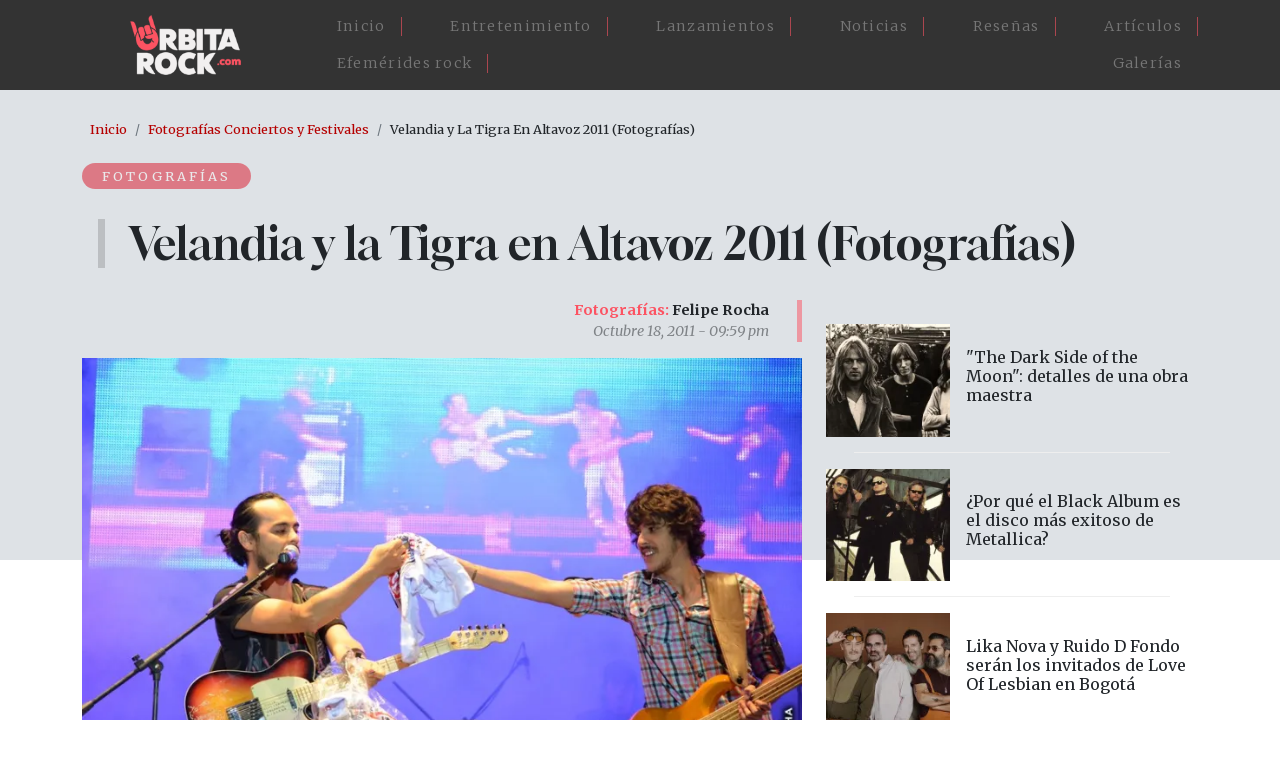

--- FILE ---
content_type: text/html; charset=UTF-8
request_url: https://www.orbitarock.com/galerias/velandia-y-la-tigra-en-altavoz-2011-fotografias
body_size: 8026
content:

<!DOCTYPE html>
<html lang="es" dir="ltr" prefix="og: https://ogp.me/ns#" class="h-100">
  <head>
    <meta charset="utf-8" />
<meta name="description" content="Aquí las mejores fotografías de la presentación de Velandia y la Tigra de Santander en el primer día de Altavoz 2011 en Medellín." />
<meta name="abstract" content="Aquí las mejores fotografías de la presentación de Velandia y la Tigra de Santander en el primer día de Altavoz 2011 en Medellín." />
<meta name="keywords" content="Velandia y la Tigra,Altavoz 2011" />
<link rel="canonical" href="https://www.orbitarock.com/galerias/velandia-y-la-tigra-en-altavoz-2011-fotografias" />
<meta name="robots" content="index, follow" />
<meta property="og:site_name" content="Orbitarock.com" />
<meta property="og:type" content="Fotografías" />
<meta property="og:url" content="https://www.orbitarock.com/galerias/velandia-y-la-tigra-en-altavoz-2011-fotografias" />
<meta property="og:title" content="[Fotografías] | Velandia y la Tigra en Altavoz 2011 (Fotografías)" />
<meta property="og:description" content="Aquí las mejores fotografías de la presentación de Velandia y la Tigra de Santander en el primer día de Altavoz 2011 en Medellín." />
<meta property="og:image" content="https://www.orbitarock.com/sites/default/files/altavoz_2011_velandia_y_la_tigra.jpg" />
<meta name="Generator" content="Drupal 10 (https://www.drupal.org)" />
<meta name="MobileOptimized" content="width" />
<meta name="HandheldFriendly" content="true" />
<meta name="viewport" content="width=device-width, initial-scale=1.0" />

    <title>▷ [Fotos] | Velandia y la Tigra en Altavoz 2011 (Fotografías) | Orbitarock.com</title>
    <link rel="shortcut icon" href="/sites/default/files/favicon.ico.png" type="image/png" />
    <link rel="stylesheet" media="all" href="/core/themes/stable9/css/system/components/align.module.css?t6o67u" />
<link rel="stylesheet" media="all" href="/core/themes/stable9/css/system/components/fieldgroup.module.css?t6o67u" />
<link rel="stylesheet" media="all" href="/core/themes/stable9/css/system/components/container-inline.module.css?t6o67u" />
<link rel="stylesheet" media="all" href="/core/themes/stable9/css/system/components/clearfix.module.css?t6o67u" />
<link rel="stylesheet" media="all" href="/core/themes/stable9/css/system/components/details.module.css?t6o67u" />
<link rel="stylesheet" media="all" href="/core/themes/stable9/css/system/components/hidden.module.css?t6o67u" />
<link rel="stylesheet" media="all" href="/core/themes/stable9/css/system/components/item-list.module.css?t6o67u" />
<link rel="stylesheet" media="all" href="/core/themes/stable9/css/system/components/js.module.css?t6o67u" />
<link rel="stylesheet" media="all" href="/core/themes/stable9/css/system/components/nowrap.module.css?t6o67u" />
<link rel="stylesheet" media="all" href="/core/themes/stable9/css/system/components/position-container.module.css?t6o67u" />
<link rel="stylesheet" media="all" href="/core/themes/stable9/css/system/components/reset-appearance.module.css?t6o67u" />
<link rel="stylesheet" media="all" href="/core/themes/stable9/css/system/components/resize.module.css?t6o67u" />
<link rel="stylesheet" media="all" href="/core/themes/stable9/css/system/components/system-status-counter.css?t6o67u" />
<link rel="stylesheet" media="all" href="/core/themes/stable9/css/system/components/system-status-report-counters.css?t6o67u" />
<link rel="stylesheet" media="all" href="/core/themes/stable9/css/system/components/system-status-report-general-info.css?t6o67u" />
<link rel="stylesheet" media="all" href="/core/themes/stable9/css/system/components/tablesort.module.css?t6o67u" />
<link rel="stylesheet" media="all" href="/core/themes/stable9/css/views/views.module.css?t6o67u" />
<link rel="stylesheet" media="all" href="/modules/contrib/ckeditor_accordion/css/accordion.frontend.css?t6o67u" />
<link rel="stylesheet" media="all" href="/modules/contrib/colorbox/styles/default/colorbox_style.css?t6o67u" />
<link rel="stylesheet" media="all" href="https://use.fontawesome.com/releases/v6.4.0/css/all.css" />
<link rel="stylesheet" media="all" href="https://use.fontawesome.com/releases/v6.4.0/css/v4-shims.css" />
<link rel="stylesheet" media="all" href="/core/themes/stable9/css/core/assets/vendor/normalize-css/normalize.css?t6o67u" />
<link rel="stylesheet" media="all" href="/themes/contrib/bootstrap5/css/components/action-links.css?t6o67u" />
<link rel="stylesheet" media="all" href="/themes/contrib/bootstrap5/css/components/breadcrumb.css?t6o67u" />
<link rel="stylesheet" media="all" href="/themes/contrib/bootstrap5/css/components/container-inline.css?t6o67u" />
<link rel="stylesheet" media="all" href="/themes/contrib/bootstrap5/css/components/details.css?t6o67u" />
<link rel="stylesheet" media="all" href="/themes/contrib/bootstrap5/css/components/exposed-filters.css?t6o67u" />
<link rel="stylesheet" media="all" href="/themes/contrib/bootstrap5/css/components/field.css?t6o67u" />
<link rel="stylesheet" media="all" href="/themes/contrib/bootstrap5/css/components/form.css?t6o67u" />
<link rel="stylesheet" media="all" href="/themes/contrib/bootstrap5/css/components/icons.css?t6o67u" />
<link rel="stylesheet" media="all" href="/themes/contrib/bootstrap5/css/components/inline-form.css?t6o67u" />
<link rel="stylesheet" media="all" href="/themes/contrib/bootstrap5/css/components/item-list.css?t6o67u" />
<link rel="stylesheet" media="all" href="/themes/contrib/bootstrap5/css/components/links.css?t6o67u" />
<link rel="stylesheet" media="all" href="/themes/contrib/bootstrap5/css/components/menu.css?t6o67u" />
<link rel="stylesheet" media="all" href="/themes/contrib/bootstrap5/css/components/more-link.css?t6o67u" />
<link rel="stylesheet" media="all" href="/themes/contrib/bootstrap5/css/components/pager.css?t6o67u" />
<link rel="stylesheet" media="all" href="/themes/contrib/bootstrap5/css/components/tabledrag.css?t6o67u" />
<link rel="stylesheet" media="all" href="/themes/contrib/bootstrap5/css/components/tableselect.css?t6o67u" />
<link rel="stylesheet" media="all" href="/themes/contrib/bootstrap5/css/components/tablesort.css?t6o67u" />
<link rel="stylesheet" media="all" href="/themes/contrib/bootstrap5/css/components/textarea.css?t6o67u" />
<link rel="stylesheet" media="all" href="/themes/contrib/bootstrap5/css/components/ui-dialog.css?t6o67u" />
<link rel="stylesheet" media="all" href="/themes/contrib/bootstrap5/css/components/messages.css?t6o67u" />
<link rel="stylesheet" media="all" href="/themes/contrib/bootstrap5/css/style.css?t6o67u" />
<link rel="stylesheet" media="all" href="/themes/contrib/bootstrap5/dist/icons/1.11.0/font/bootstrap-icons.css?t6o67u" />
<link rel="stylesheet" media="all" href="/themes/custom/orbita2023/css/style.css?t6o67u" />
<link rel="stylesheet" media="all" href="/themes/custom/orbita2023/css/estilosM.css?t6o67u" />

    
  </head>
  
   <script>
    
	  (function(i,s,o,g,r,a,m){i['GoogleAnalyticsObject']=r;i[r]=i[r]||function(){
	  (i[r].q=i[r].q||[]).push(arguments)},i[r].l=1*new Date();a=s.createElement(o),
	  m=s.getElementsByTagName(o)[0];a.async=1;a.src=g;m.parentNode.insertBefore(a,m)
	  })(window,document,'script','https://www.google-analytics.com/analytics.js','ga');
	  ga('create', 'UA-3599876-8', 'auto');
	  ga('send', 'pageview');
	</script>

    <script async src="https://pagead2.googlesyndication.com/pagead/js/adsbygoogle.js?client=ca-pub-1712522659803458"
     crossorigin="anonymous"></script>
     
  <body class="path-node page-node-type-galeria   d-flex flex-column h-100">
        <div class="visually-hidden-focusable skip-link p-3 container">
      <a href="#main-content" class="p-2">
        Pasar al contenido principal
      </a>
    </div>
    
      <div class="dialog-off-canvas-main-canvas d-flex flex-column h-100" data-off-canvas-main-canvas>
    

<header>
  

    <nav class="navbar navbar-expand-lg navbar-dark text-light bg-dark">
    <div class="container d-flex">
        <div class="region region-nav-branding">
    <div id="block-orbita2023-branding" class="px-5 block block-system block-system-branding-block">
  
    
  <div class="navbar-brand d-flex align-items-center">

    <a href="/" title="Inicio" rel="home" class="site-logo d-block">
    <img src="/sites/default/files/logo-orbitarock.png" alt="Inicio" />
  </a>
  
  <div>
    
      </div>
</div>
</div>

  </div>


      <button class="navbar-toggler collapsed" type="button" data-bs-toggle="collapse"
              data-bs-target="#navbarSupportedContent" aria-controls="navbarSupportedContent"
              aria-expanded="false" aria-label="Toggle navigation">
        <span class="navbar-toggler-icon"></span>
      </button>

      <div class="collapse navbar-collapse justify-content-md-end" id="navbarSupportedContent">
          <div class="region region-nav-main">
    <nav role="navigation" aria-labelledby="block-orbita2023-main-navigation-menu" id="block-orbita2023-main-navigation" class="menu-home block block-menu navigation menu--main">
            
  <h5 class="visually-hidden" id="block-orbita2023-main-navigation-menu">Main navigation</h5>
  

        
            <ul data-block="nav_main" class="navbar-nav justify-content-end flex-wrap nav-level-0">
                    <li class="nav-item">
          <a href="/" class="nav-link" data-drupal-link-system-path="&lt;front&gt;">Inicio</a>
      </li>

                    <li class="nav-item">
          <a href="/entretenimiento" class="nav-link" data-drupal-link-system-path="node/7171">Entretenimiento</a>
      </li>

                    <li class="nav-item">
          <a href="/lanzamientos" class="nav-link" data-drupal-link-system-path="node/7173">Lanzamientos</a>
      </li>

                    <li class="nav-item">
          <a href="/noticia" class="nav-link" data-drupal-link-system-path="node/7168">Noticias</a>
      </li>

                    <li class="nav-item">
          <a href="/resenas" class="nav-link" data-drupal-link-system-path="node/7172">Reseñas</a>
      </li>

                    <li class="nav-item">
          <a href="/articulos" class="nav-link" data-drupal-link-system-path="node/7170">Artículos</a>
      </li>

                    <li class="nav-item">
          <a href="/efemerides-rock" class="nav-link" data-drupal-link-system-path="node/7175">Efemérides rock</a>
      </li>

                    <li class="nav-item">
          <a href="/galerias" class="nav-link" data-drupal-link-system-path="node/7176">Galerías</a>
      </li>

        </ul>
  



  </nav>

  </div>

        
      </div>
    </div>
  </nav>
  
</header>
<div class"container-fluid">            <div class="region region-fluido-superior">
    <div id="block-bloquefluidoheader" class="block block-block-content block-block-content792abf15-fdc6-4c83-b412-ceb709c96ee0">
  
    
      
            <div class="clearfix text-formatted field field--name-body field--type-text-with-summary field--label-hidden field__item"><div class="blheader-fluid">
</div></div>
      
  </div>

  </div>

 </div>
<main role="main">
  <a id="main-content" tabindex="-1"></a>
  
  
  

  <div class="container">
            <div class="region region-breadcrumb">
    <div id="block-orbita2023-breadcrumbs" class="container p-2 block block-system block-system-breadcrumb-block">
  
    
        <nav aria-label="breadcrumb">
    <h2 id="system-breadcrumb" class="visually-hidden">Sobrescribir enlaces de ayuda a la navegación</h2>
    <ol class="breadcrumb">
          <li class="breadcrumb-item">
                  <a href="/">Inicio</a>
              </li>
          <li class="breadcrumb-item">
                  <a href="/galerias">Fotografías Conciertos y Festivales</a>
              </li>
          <li class="breadcrumb-item">
                  Velandia y La Tigra En Altavoz 2011 (Fotografías)
              </li>
        </ol>
  </nav>

  </div>

  </div>

        <div class="row g-0">
            <div class="order-1 order-lg-2 col-12">
          <div class="region region-content">
    <div data-drupal-messages-fallback class="hidden"></div>
<div id="block-orbita2023-page-title" class="container block block-core block-page-title-block">
  
    
      
<h1><span class="field field--name-title field--type-string field--label-hidden">Velandia y la Tigra en Altavoz 2011 (Fotografías)</span>
</h1>


  </div>
<div id="block-orbita2023-content" class="block block-system block-system-main-block">
  
    
      <div data-history-node-id="2704" class="node node--type-galeria node--view-mode-full ds-1col clearfix">

  

  
<div  class="gnews1 col-12">
    
<div  class="label-art">
    
      <div class="field field--name-field-tipo-de-contenido field--type-entity-reference field--label-hidden field__items">
              <div class="field__item"><a href="/taxonomy/term/1816" hreflang="es">Fotografías</a></div>
          </div>
  
  </div>
            <div class="field field--name-node-title field--type-ds field--label-hidden field__item"><h1 class="tit-art">
  Velandia y la Tigra en Altavoz 2011 (Fotografías)
</h1>
</div>
      
  </div>
<div  class="gnews2 col-12 d-flex flex-wrap justify-content-between">
    
<div  class="gnews2-1 col-lg-8 col-md-9 col-12 row">
    
<div  class="gdate02 mb-3 row">
    
            <div class="field field--name-node-author field--type-ds field--label-hidden field__item">Felipe Rocha</div>
      
            <div class="field field--name-node-post-date field--type-ds field--label-hidden field__item">Octubre 18, 2011 - 09:59 pm</div>
      
  </div>
            <div class="field field--name-field-image field--type-image field--label-hidden field__item">  <img loading="lazy" src="/sites/default/files/styles/830_ancho/public/altavoz_2011_velandia_y_la_tigra.jpg.webp?itok=x60VDdEX" width="830" height="549" alt="" class="img-fluid image-style-_30-ancho" />


</div>
      
<div  class="cont-art col-lg-9 col-md-10 col-12 mx-auto pt-lg-4 pt-md-3 pt-2">
    
            <div class="clearfix text-formatted field field--name-body field--type-text-with-summary field--label-hidden field__item"><p>Aquí las mejores fotografías de la presentación de <strong>Velandia y la Tigra </strong>de Santander en el primer día de <strong>Altavoz 2011</strong> en Medellín.</p>
<p>Fotografías por:<br> <strong>Felipe Rocha</strong><br> <a href="felipe_rocha@orbitarock.com" target="_blank">felipe_rocha@orbitarock.com</a></p>
</div>
      
  </div>
      <div class="field field--name-field-fotos-galerias field--type-image field--label-hidden field__items">
              <div class="field__item">
<a href="https://www.orbitarock.com/sites/default/files/galerias/dsc_0001_0.jpg" aria-label="{&quot;alt&quot;:&quot;&quot;}" role="button"  title="Velandia y la Tigra en Altavoz 2011 (Fotografías)" data-colorbox-gallery="gallery-galeria-2704-5e-xLdlREMA" class="colorbox" aria-controls="colorbox-abZZfu33Btw" data-cbox-img-attrs="{&quot;alt&quot;:&quot;&quot;}"><img id="colorbox-abZZfu33Btw" src="/sites/default/files/styles/200x200/public/galerias/dsc_0001_0.jpg.webp?itok=uEwNDorH" width="200" height="200" alt="" loading="lazy" class="img-fluid image-style-_00x200" />

</a>
</div>
              <div class="field__item">
<a href="https://www.orbitarock.com/sites/default/files/galerias/dsc_0003_2.jpg" aria-label="{&quot;alt&quot;:&quot;&quot;}" role="button"  title="Velandia y la Tigra en Altavoz 2011 (Fotografías)" data-colorbox-gallery="gallery-galeria-2704-5e-xLdlREMA" class="colorbox" aria-controls="colorbox-vxHFpZjrVGg" data-cbox-img-attrs="{&quot;alt&quot;:&quot;&quot;}"><img id="colorbox-vxHFpZjrVGg" src="/sites/default/files/styles/200x200/public/galerias/dsc_0003_2.jpg.webp?itok=ZPm-aku9" width="200" height="200" alt="" loading="lazy" class="img-fluid image-style-_00x200" />

</a>
</div>
              <div class="field__item">
<a href="https://www.orbitarock.com/sites/default/files/galerias/dsc_0004_1.jpg" aria-label="{&quot;alt&quot;:&quot;&quot;}" role="button"  title="Velandia y la Tigra en Altavoz 2011 (Fotografías)" data-colorbox-gallery="gallery-galeria-2704-5e-xLdlREMA" class="colorbox" aria-controls="colorbox-1QyXiAQBCTo" data-cbox-img-attrs="{&quot;alt&quot;:&quot;&quot;}"><img id="colorbox-1QyXiAQBCTo" src="/sites/default/files/styles/200x200/public/galerias/dsc_0004_1.jpg.webp?itok=yAxhUvx3" width="200" height="200" alt="" loading="lazy" class="img-fluid image-style-_00x200" />

</a>
</div>
              <div class="field__item">
<a href="https://www.orbitarock.com/sites/default/files/galerias/dsc_0008_1.jpg" aria-label="{&quot;alt&quot;:&quot;&quot;}" role="button"  title="Velandia y la Tigra en Altavoz 2011 (Fotografías)" data-colorbox-gallery="gallery-galeria-2704-5e-xLdlREMA" class="colorbox" aria-controls="colorbox-NGSNOYawR54" data-cbox-img-attrs="{&quot;alt&quot;:&quot;&quot;}"><img id="colorbox-NGSNOYawR54" src="/sites/default/files/styles/200x200/public/galerias/dsc_0008_1.jpg.webp?itok=Sq3pEx8_" width="200" height="200" alt="" loading="lazy" class="img-fluid image-style-_00x200" />

</a>
</div>
              <div class="field__item">
<a href="https://www.orbitarock.com/sites/default/files/galerias/dsc_0009_2.jpg" aria-label="{&quot;alt&quot;:&quot;&quot;}" role="button"  title="Velandia y la Tigra en Altavoz 2011 (Fotografías)" data-colorbox-gallery="gallery-galeria-2704-5e-xLdlREMA" class="colorbox" aria-controls="colorbox-3_43QKpWYxc" data-cbox-img-attrs="{&quot;alt&quot;:&quot;&quot;}"><img id="colorbox-3_43QKpWYxc" src="/sites/default/files/styles/200x200/public/galerias/dsc_0009_2.jpg.webp?itok=8shW0iu9" width="200" height="200" alt="" loading="lazy" class="img-fluid image-style-_00x200" />

</a>
</div>
              <div class="field__item">
<a href="https://www.orbitarock.com/sites/default/files/galerias/dsc_0012_1.jpg" aria-label="{&quot;alt&quot;:&quot;&quot;}" role="button"  title="Velandia y la Tigra en Altavoz 2011 (Fotografías)" data-colorbox-gallery="gallery-galeria-2704-5e-xLdlREMA" class="colorbox" aria-controls="colorbox-anBJjsgwZEg" data-cbox-img-attrs="{&quot;alt&quot;:&quot;&quot;}"><img id="colorbox-anBJjsgwZEg" src="/sites/default/files/styles/200x200/public/galerias/dsc_0012_1.jpg.webp?itok=jg66c1lj" width="200" height="200" alt="" loading="lazy" class="img-fluid image-style-_00x200" />

</a>
</div>
              <div class="field__item">
<a href="https://www.orbitarock.com/sites/default/files/galerias/dsc_0013_1.jpg" aria-label="{&quot;alt&quot;:&quot;&quot;}" role="button"  title="Velandia y la Tigra en Altavoz 2011 (Fotografías)" data-colorbox-gallery="gallery-galeria-2704-5e-xLdlREMA" class="colorbox" aria-controls="colorbox-bwWVQ9AstCQ" data-cbox-img-attrs="{&quot;alt&quot;:&quot;&quot;}"><img id="colorbox-bwWVQ9AstCQ" src="/sites/default/files/styles/200x200/public/galerias/dsc_0013_1.jpg.webp?itok=bX2KHoi9" width="200" height="200" alt="" loading="lazy" class="img-fluid image-style-_00x200" />

</a>
</div>
              <div class="field__item">
<a href="https://www.orbitarock.com/sites/default/files/galerias/dsc_0014_1.jpg" aria-label="{&quot;alt&quot;:&quot;&quot;}" role="button"  title="Velandia y la Tigra en Altavoz 2011 (Fotografías)" data-colorbox-gallery="gallery-galeria-2704-5e-xLdlREMA" class="colorbox" aria-controls="colorbox-MFNnpCJxio4" data-cbox-img-attrs="{&quot;alt&quot;:&quot;&quot;}"><img id="colorbox-MFNnpCJxio4" src="/sites/default/files/styles/200x200/public/galerias/dsc_0014_1.jpg.webp?itok=gp7_klDt" width="200" height="200" alt="" loading="lazy" class="img-fluid image-style-_00x200" />

</a>
</div>
              <div class="field__item">
<a href="https://www.orbitarock.com/sites/default/files/galerias/dsc_0015_0.jpg" aria-label="{&quot;alt&quot;:&quot;&quot;}" role="button"  title="Velandia y la Tigra en Altavoz 2011 (Fotografías)" data-colorbox-gallery="gallery-galeria-2704-5e-xLdlREMA" class="colorbox" aria-controls="colorbox-Y6-hTD8p0kQ" data-cbox-img-attrs="{&quot;alt&quot;:&quot;&quot;}"><img id="colorbox-Y6-hTD8p0kQ" src="/sites/default/files/styles/200x200/public/galerias/dsc_0015_0.jpg.webp?itok=AhRfdCL0" width="200" height="200" alt="" loading="lazy" class="img-fluid image-style-_00x200" />

</a>
</div>
              <div class="field__item">
<a href="https://www.orbitarock.com/sites/default/files/galerias/dsc_0016_0.jpg" aria-label="{&quot;alt&quot;:&quot;&quot;}" role="button"  title="Velandia y la Tigra en Altavoz 2011 (Fotografías)" data-colorbox-gallery="gallery-galeria-2704-5e-xLdlREMA" class="colorbox" aria-controls="colorbox-OM7WdMiOVtQ" data-cbox-img-attrs="{&quot;alt&quot;:&quot;&quot;}"><img id="colorbox-OM7WdMiOVtQ" src="/sites/default/files/styles/200x200/public/galerias/dsc_0016_0.jpg.webp?itok=5OiG48xw" width="200" height="200" alt="" loading="lazy" class="img-fluid image-style-_00x200" />

</a>
</div>
              <div class="field__item">
<a href="https://www.orbitarock.com/sites/default/files/galerias/dsc_0017_1.jpg" aria-label="{&quot;alt&quot;:&quot;&quot;}" role="button"  title="Velandia y la Tigra en Altavoz 2011 (Fotografías)" data-colorbox-gallery="gallery-galeria-2704-5e-xLdlREMA" class="colorbox" aria-controls="colorbox-cYaW_pDwbIw" data-cbox-img-attrs="{&quot;alt&quot;:&quot;&quot;}"><img id="colorbox-cYaW_pDwbIw" src="/sites/default/files/styles/200x200/public/galerias/dsc_0017_1.jpg.webp?itok=PAWJbyK1" width="200" height="200" alt="" loading="lazy" class="img-fluid image-style-_00x200" />

</a>
</div>
              <div class="field__item">
<a href="https://www.orbitarock.com/sites/default/files/galerias/dsc_0018_0.jpg" aria-label="{&quot;alt&quot;:&quot;&quot;}" role="button"  title="Velandia y la Tigra en Altavoz 2011 (Fotografías)" data-colorbox-gallery="gallery-galeria-2704-5e-xLdlREMA" class="colorbox" aria-controls="colorbox-r1KJTajHErE" data-cbox-img-attrs="{&quot;alt&quot;:&quot;&quot;}"><img id="colorbox-r1KJTajHErE" src="/sites/default/files/styles/200x200/public/galerias/dsc_0018_0.jpg.webp?itok=4nzxBzTd" width="200" height="200" alt="" loading="lazy" class="img-fluid image-style-_00x200" />

</a>
</div>
              <div class="field__item">
<a href="https://www.orbitarock.com/sites/default/files/galerias/dsc_0019_3.jpg" aria-label="{&quot;alt&quot;:&quot;&quot;}" role="button"  title="Velandia y la Tigra en Altavoz 2011 (Fotografías)" data-colorbox-gallery="gallery-galeria-2704-5e-xLdlREMA" class="colorbox" aria-controls="colorbox-k-KFeevHVrs" data-cbox-img-attrs="{&quot;alt&quot;:&quot;&quot;}"><img id="colorbox-k-KFeevHVrs" src="/sites/default/files/styles/200x200/public/galerias/dsc_0019_3.jpg.webp?itok=H6LuG-nS" width="200" height="200" alt="" loading="lazy" class="img-fluid image-style-_00x200" />

</a>
</div>
              <div class="field__item">
<a href="https://www.orbitarock.com/sites/default/files/galerias/dsc_0021_0.jpg" aria-label="{&quot;alt&quot;:&quot;&quot;}" role="button"  title="Velandia y la Tigra en Altavoz 2011 (Fotografías)" data-colorbox-gallery="gallery-galeria-2704-5e-xLdlREMA" class="colorbox" aria-controls="colorbox-pyuzstFQ1F8" data-cbox-img-attrs="{&quot;alt&quot;:&quot;&quot;}"><img id="colorbox-pyuzstFQ1F8" src="/sites/default/files/styles/200x200/public/galerias/dsc_0021_0.jpg.webp?itok=az9WFWjK" width="200" height="200" alt="" loading="lazy" class="img-fluid image-style-_00x200" />

</a>
</div>
              <div class="field__item">
<a href="https://www.orbitarock.com/sites/default/files/galerias/dsc_0022_0.jpg" aria-label="{&quot;alt&quot;:&quot;&quot;}" role="button"  title="Velandia y la Tigra en Altavoz 2011 (Fotografías)" data-colorbox-gallery="gallery-galeria-2704-5e-xLdlREMA" class="colorbox" aria-controls="colorbox-o_J4QMRPSqM" data-cbox-img-attrs="{&quot;alt&quot;:&quot;&quot;}"><img id="colorbox-o_J4QMRPSqM" src="/sites/default/files/styles/200x200/public/galerias/dsc_0022_0.jpg.webp?itok=aERxX2xU" width="200" height="200" alt="" loading="lazy" class="img-fluid image-style-_00x200" />

</a>
</div>
              <div class="field__item">
<a href="https://www.orbitarock.com/sites/default/files/galerias/dsc_0024_1.jpg" aria-label="{&quot;alt&quot;:&quot;&quot;}" role="button"  title="Velandia y la Tigra en Altavoz 2011 (Fotografías)" data-colorbox-gallery="gallery-galeria-2704-5e-xLdlREMA" class="colorbox" aria-controls="colorbox-HWwTjTY2HYw" data-cbox-img-attrs="{&quot;alt&quot;:&quot;&quot;}"><img id="colorbox-HWwTjTY2HYw" src="/sites/default/files/styles/200x200/public/galerias/dsc_0024_1.jpg.webp?itok=V6PbL3ex" width="200" height="200" alt="" loading="lazy" class="img-fluid image-style-_00x200" />

</a>
</div>
              <div class="field__item">
<a href="https://www.orbitarock.com/sites/default/files/galerias/dsc_0028_1.jpg" aria-label="{&quot;alt&quot;:&quot;&quot;}" role="button"  title="Velandia y la Tigra en Altavoz 2011 (Fotografías)" data-colorbox-gallery="gallery-galeria-2704-5e-xLdlREMA" class="colorbox" aria-controls="colorbox-X2cI2Kff9sY" data-cbox-img-attrs="{&quot;alt&quot;:&quot;&quot;}"><img id="colorbox-X2cI2Kff9sY" src="/sites/default/files/styles/200x200/public/galerias/dsc_0028_1.jpg.webp?itok=sbODe_A4" width="200" height="200" alt="" loading="lazy" class="img-fluid image-style-_00x200" />

</a>
</div>
              <div class="field__item">
<a href="https://www.orbitarock.com/sites/default/files/galerias/dsc_0031_1.jpg" aria-label="{&quot;alt&quot;:&quot;&quot;}" role="button"  title="Velandia y la Tigra en Altavoz 2011 (Fotografías)" data-colorbox-gallery="gallery-galeria-2704-5e-xLdlREMA" class="colorbox" aria-controls="colorbox-fe5KLHQtsgM" data-cbox-img-attrs="{&quot;alt&quot;:&quot;&quot;}"><img id="colorbox-fe5KLHQtsgM" src="/sites/default/files/styles/200x200/public/galerias/dsc_0031_1.jpg.webp?itok=N4Db4oXL" width="200" height="200" alt="" loading="lazy" class="img-fluid image-style-_00x200" />

</a>
</div>
              <div class="field__item">
<a href="https://www.orbitarock.com/sites/default/files/galerias/dsc_0034_0.jpg" aria-label="{&quot;alt&quot;:&quot;&quot;}" role="button"  title="Velandia y la Tigra en Altavoz 2011 (Fotografías)" data-colorbox-gallery="gallery-galeria-2704-5e-xLdlREMA" class="colorbox" aria-controls="colorbox-0Awk5QN0q1s" data-cbox-img-attrs="{&quot;alt&quot;:&quot;&quot;}"><img id="colorbox-0Awk5QN0q1s" src="/sites/default/files/styles/200x200/public/galerias/dsc_0034_0.jpg.webp?itok=Uj2Bkdmo" width="200" height="200" alt="" loading="lazy" class="img-fluid image-style-_00x200" />

</a>
</div>
              <div class="field__item">
<a href="https://www.orbitarock.com/sites/default/files/galerias/dsc_0036.jpg" aria-label="{&quot;alt&quot;:&quot;&quot;}" role="button"  title="Velandia y la Tigra en Altavoz 2011 (Fotografías)" data-colorbox-gallery="gallery-galeria-2704-5e-xLdlREMA" class="colorbox" aria-controls="colorbox-7KxsZyiCbRw" data-cbox-img-attrs="{&quot;alt&quot;:&quot;&quot;}"><img id="colorbox-7KxsZyiCbRw" src="/sites/default/files/styles/200x200/public/galerias/dsc_0036.jpg.webp?itok=Pj8YPSfQ" width="200" height="200" alt="" loading="lazy" class="img-fluid image-style-_00x200" />

</a>
</div>
          </div>
  
  <div class="field field--name-field-tags field--type-entity-reference field--label-inline clearfix">
    <div class="field__label">Tags</div>
          <div class="field__items">
              <div class="field__item"><a href="/velandia-y-la-tigra" hreflang="es">Velandia y la Tigra</a></div>
          <div class="field__item"><a href="/altavoz-2011" hreflang="es">Altavoz 2011</a></div>
              </div>
      </div>

            <div class="field field--name-dynamic-block-fieldnode-bloque-contenidos-relacionados-i field--type-ds field--label-hidden field__item"><div class="views-element-container"><div class="my-4 vartrel view view-internas-contenido-relacionado view-id-internas_contenido_relacionado view-display-id-block_1 js-view-dom-id-792bc340d1c48b0b4336593d4b46e5008dacd88cd80eb39901882480bc389760">
  
    
      
      <div class="view-content row">
          <div class="col-lg-6 col-md-6 col-12 mb-3 position-relative scale px-lg-2 px-md-2 px-0 views-row"><div class="views-field views-field-nothing"><span class="field-content"><div class="artrel01 d-flex">
<div class="col-6 position-relative artrel02">
<div class="position-absolute artrel-tp">Reseña</div>
<div class="w100 artrel-img overflow-hidden">  <a href="/resena/fiesta-virtual-altavoz-2020" hreflang="es"><img loading="lazy" src="/sites/default/files/styles/225_x_150/public/articulos_2016/andrea_echeverry_edson_velandia_altavoz.jpg.webp?itok=AmsvqXKw" width="225" height="150" alt="Andrea Echeverry de Aterciopelados junto a Edson Velandia en el cierre de Altavoz Fest 2020" title="Andrea Echeverry de Aterciopelados junto a Edson Velandia en el cierre de Altavoz Fest 2020" class="img-fluid image-style-_25-x-150" />

</a>
</div>
</div>
<div class="col-6 artrel-info">
<div class="artrel-dt px-2"><time datetime="2020-12-14T11:31:43-05:00" class="datetime">Diciembre 14   2020</time>
</div>
<div class="artrel-tit mt-2"><h3><a href="/resena/fiesta-virtual-altavoz-2020" hreflang="es">Tres días de fiesta virtual con Altavoz Fest 2020 desde Medellín</a></h3></div>
</div>
<div class="no-link"><a href="/resena/fiesta-virtual-altavoz-2020" hreflang="es">vista</a></div>
</div></span></div></div>
    <div class="col-lg-6 col-md-6 col-12 mb-3 position-relative scale px-lg-2 px-md-2 px-0 views-row"><div class="views-field views-field-nothing"><span class="field-content"><div class="artrel01 d-flex">
<div class="col-6 position-relative artrel02">
<div class="position-absolute artrel-tp">Noticia</div>
<div class="w100 artrel-img overflow-hidden">  <a href="/noticia/bandas-nacionales-invitadas-a-rock-al-parque-20-anos" hreflang="es"><img loading="lazy" src="/sites/default/files/styles/225_x_150/public/articles2014/bandasnacionales_0.jpg.webp?itok=L1c8c0Go" width="225" height="150" alt="" class="img-fluid image-style-_25-x-150" />

</a>
</div>
</div>
<div class="col-6 artrel-info">
<div class="artrel-dt px-2"><time datetime="2014-05-29T18:08:47-05:00" class="datetime">Mayo 29   2014</time>
</div>
<div class="artrel-tit mt-2"><h3><a href="/noticia/bandas-nacionales-invitadas-a-rock-al-parque-20-anos" hreflang="es">Bandas nacionales invitadas a Rock al Parque 20 años</a></h3></div>
</div>
<div class="no-link"><a href="/noticia/bandas-nacionales-invitadas-a-rock-al-parque-20-anos" hreflang="es">vista</a></div>
</div></span></div></div>
    <div class="col-lg-6 col-md-6 col-12 mb-3 position-relative scale px-lg-2 px-md-2 px-0 views-row"><div class="views-field views-field-nothing"><span class="field-content"><div class="artrel01 d-flex">
<div class="col-6 position-relative artrel02">
<div class="position-absolute artrel-tp">Fotografías</div>
<div class="w100 artrel-img overflow-hidden">  <a href="/galerias/morbid-macabre-en-altavoz-2011-fotografias" hreflang="es"><img loading="lazy" src="/sites/default/files/styles/225_x_150/public/altavoz_2011_morbid_macabre.jpg.webp?itok=qCDZExNd" width="225" height="150" alt="" class="img-fluid image-style-_25-x-150" />

</a>
</div>
</div>
<div class="col-6 artrel-info">
<div class="artrel-dt px-2"><time datetime="2011-10-18T23:16:07-05:00" class="datetime">Octubre 18   2011</time>
</div>
<div class="artrel-tit mt-2"><h3><a href="/galerias/morbid-macabre-en-altavoz-2011-fotografias" hreflang="es">Morbid Macabre en Altavoz 2011 (Fotografías)</a></h3></div>
</div>
<div class="no-link"><a href="/galerias/morbid-macabre-en-altavoz-2011-fotografias" hreflang="es">vista</a></div>
</div></span></div></div>
    <div class="col-lg-6 col-md-6 col-12 mb-3 position-relative scale px-lg-2 px-md-2 px-0 views-row"><div class="views-field views-field-nothing"><span class="field-content"><div class="artrel01 d-flex">
<div class="col-6 position-relative artrel02">
<div class="position-absolute artrel-tp">Fotografías</div>
<div class="w100 artrel-img overflow-hidden">  <a href="/galerias/descomunal-en-altavoz-2011-fotografias" hreflang="es"><img loading="lazy" src="/sites/default/files/styles/225_x_150/public/altavoz_2011_descomunal.jpg.webp?itok=_HzilO0q" width="225" height="150" alt="" class="img-fluid image-style-_25-x-150" />

</a>
</div>
</div>
<div class="col-6 artrel-info">
<div class="artrel-dt px-2"><time datetime="2011-10-18T22:43:21-05:00" class="datetime">Octubre 18   2011</time>
</div>
<div class="artrel-tit mt-2"><h3><a href="/galerias/descomunal-en-altavoz-2011-fotografias" hreflang="es">Descomunal en Altavoz 2011 (Fotografías)</a></h3></div>
</div>
<div class="no-link"><a href="/galerias/descomunal-en-altavoz-2011-fotografias" hreflang="es">vista</a></div>
</div></span></div></div>

    </div>
  
          </div>
</div>
</div>
      
  </div>
<div  class="gnews2-2 col-lg-4 col-md-3 col-12">
    
            <div class="field field--name-dynamic-block-fieldnode-bloque-banner-lateral field--type-ds field--label-hidden field__item"><div class="views-element-container"><div class="vbann01 w100 g-2 view view-banners-publicitarios view-id-banners_publicitarios view-display-id-block_1 js-view-dom-id-918440038ba8c57be6dbbe8b838fbe3fee93c77059a6db90b97245c9abda562d">
  
    
      
  
          </div>
</div>
</div>
      
            <div class="field field--name-dynamic-block-fieldnode-bloque-lateral-articulos field--type-ds field--label-hidden field__item"><div class="views-element-container"><div class="vlatnews-int mt-2 pt-3 view view-internas-articulos-bloque-derecho view-id-internas_articulos_bloque_derecho view-display-id-block_1 js-view-dom-id-1d06c390adeaf195f5eea06a96ff2845c6227a23ea27b097171b1a170feba7b8">
  
    
      
      <div class="view-content row">
          <div class="pb-3 mb-3 position-relative scale views-row"><div class="views-field views-field-nothing"><span class="field-content"><div class="nlat-int d-flex position-relative">
<div class="nlat-int1 col-4 m-0 p-0 overflow-hidden">  <img loading="lazy" src="/sites/default/files/styles/142px_x_129/public/articulos_2016/pink-floyd-the-dark-side-of-the-moon.jpg.webp?itok=XimVr_w7" width="142" height="129" alt="Pink Floyd lanzó &quot;The Dark Side of The Moon&quot; en 1973" title="Pink Floyd lanzó &quot;The Dark Side of The Moon&quot; en 1973" class="img-fluid image-style-_42px-x-129" />


</div>
<div class="nlat-int2 d-flex align-items-center col-8 m-0 p-0"><h3>&quot;The Dark Side of the Moon&quot;: detalles de una obra maestra</h3></div>
<div class="no-link"><a href="/articulo/the-dark-side-of-the-moon" hreflang="es">vista</a></div>
</div></span></div></div>
    <div class="pb-3 mb-3 position-relative scale views-row"><div class="views-field views-field-nothing"><span class="field-content"><div class="nlat-int d-flex position-relative">
<div class="nlat-int1 col-4 m-0 p-0 overflow-hidden">  <img loading="lazy" src="/sites/default/files/styles/142px_x_129/public/articulos_2016/metallica_the_black_album_1991.jpg.webp?itok=4xkB3ucp" width="142" height="129" alt="Metallica presentó en 1991 &quot;The Black Album&quot;" title="Metallica presentó en 1991 &quot;The Black Album&quot;" class="img-fluid image-style-_42px-x-129" />


</div>
<div class="nlat-int2 d-flex align-items-center col-8 m-0 p-0"><h3>¿Por qué el Black Album es el disco más exitoso de Metallica?</h3></div>
<div class="no-link"><a href="/album-negro-o-black-album-de-metallica" hreflang="es">vista</a></div>
</div></span></div></div>
    <div class="pb-3 mb-3 position-relative scale views-row"><div class="views-field views-field-nothing"><span class="field-content"><div class="nlat-int d-flex position-relative">
<div class="nlat-int1 col-4 m-0 p-0 overflow-hidden">  <img loading="lazy" src="/sites/default/files/styles/142px_x_129/public/images/love_of_lesbian_2025.jpeg.webp?itok=AeZ9KpC5" width="142" height="129" alt="Lika Nova y Ruido D Fondo serán los invitados de Love Of Lesbian en Bogotá" title="Lika Nova y Ruido D Fondo serán los invitados de Love Of Lesbian en Bogotá" class="img-fluid image-style-_42px-x-129" />


</div>
<div class="nlat-int2 d-flex align-items-center col-8 m-0 p-0"><h3>Lika Nova y Ruido D Fondo serán los invitados de Love Of Lesbian en Bogotá</h3></div>
<div class="no-link"><a href="/noticia/lika-nova-love-lesbian-bogota" hreflang="es">vista</a></div>
</div></span></div></div>

    </div>
  
          </div>
</div>
</div>
      
  </div>
  </div>

</div>


  </div>

  </div>

      </div>
          </div>
  </div>

</main>
<div class"container-fluid">          
 </div>
<footer class="mt-auto     ">
  <div class="container">
      <div class="region region-footer">
    <div id="block-orbita2023-footerinfo" class="max-1320 block block-block-content block-block-content33d1f102-32c0-4aa6-9462-099f31e450f7">
  
    
      
            <div class="clearfix text-formatted field field--name-body field--type-text-with-summary field--label-hidden field__item"><div class="container pt-4 d-flex flex-wrap ftbog p-0">
<div class="col-lg-4 col-md-4 col-12">
<div class="logobog01 mb-3 col-lg-11 mb-lg-5 mb-md-4 mb-4 w100">
<div class="col-lg-5 col-md-6 col-4 logo-ft"><img src="https://www.orbitarock.com/sites/default/files/images/logo03-12.png" alt="Orbitarock.com"></div>
</div>
</div>
<div class="col-lg-4 col-md-4 col-12">
<h2>Orbitarock.com</h2>
<ul>
<li>Dirección: Cra. 20 No. 53b - 58, Bogotá, D.C., - Colombia.</li>
</ul>
<div class="redes-sociales">
<div class="pb-3"><a href="https://www.facebook.com/orbitarockcolombia/"><img class="icono-redes" src="https://www.orbitarock.com/sites/default/files/images/facebook.svg"></a><a class="btn-low px-2" href="https://www.facebook.com/orbitarockcolombia/" target="_blank" rel="noopener" title="Facebook Orbitarock">Orbitarock.com</a><a href="https://twitter.com/Orbitarock"><img class="icono-redes" src="https://www.orbitarock.com/sites/default/files/images/twitter.svg"></a><a class="btn-low px-2" href="https://twitter.com/Orbitarock" target="_blank" title="Twitter Orbitarock">Orbitarock</a><a href="https://www.instagram.com/orbitarock/" target="_blank"><img class="icono-redes" src="https://www.orbitarock.com/sites/default/files/images/instagram.svg"></a><a class="btn-low px-2" href="https://www.instagram.com/orbitarock/" rel="noopener" target="_blank" title="Instagram Orbitarock">Orbitarock</a></div>
</div>
</div>
<div class="col-lg-4 col-md-4 col-12">
<h2>Contacto</h2>
<ul>
<li>Teléfono: +57 304 634 17 59</li>
<li>Correo de contacto: <a href="mailto:contacto@orbitarock.com">contacto@orbitarock.com</a></li>
<li>Prensa y publicaciones: <a href="mailto:prensa@orbitarock.com">prensa@orbitarock.com</a></li>
<li>Comercial y pauta: <a href="mailto:comercial@orbitarock.com">comercial@orbitarock.com</a></li>
</ul>
</div>
</div>
</div>
      
  </div>

  </div>

  </div>
</footer>

  </div>

    
    <script type="application/json" data-drupal-selector="drupal-settings-json">{"path":{"baseUrl":"\/","pathPrefix":"","currentPath":"node\/2704","currentPathIsAdmin":false,"isFront":false,"currentLanguage":"es"},"pluralDelimiter":"\u0003","suppressDeprecationErrors":true,"ckeditorAccordion":{"accordionStyle":{"collapseAll":null,"keepRowsOpen":null,"animateAccordionOpenAndClose":1,"openTabsWithHash":1,"allowHtmlInTitles":0}},"field_group":{"html_element":{"mode":"default","context":"view","settings":{"classes":"label-art","show_empty_fields":false,"id":"","element":"div","show_label":false,"label_element":"h3","label_element_classes":"","attributes":"","effect":"none","speed":"fast"}}},"colorbox":{"opacity":"0.85","current":"{current} de {total}","previous":"\u00ab Anterior","next":"Siguiente \u00bb","close":"Close","maxWidth":"98%","maxHeight":"98%","fixed":true,"mobiledetect":true,"mobiledevicewidth":"480px"},"user":{"uid":0,"permissionsHash":"e3ea9c54d5fbc06a699419558efdaf89f2f56228ee77940b990f5af8c37a6e00"}}</script>
<script src="/core/assets/vendor/jquery/jquery.min.js?v=3.7.1"></script>
<script src="/core/assets/vendor/once/once.min.js?v=1.0.1"></script>
<script src="/sites/default/files/languages/es_hV5Yv7fGBE9TDTWAZHImJGYNkMbOWLENbE9VXcdL8cA.js?t6o67u"></script>
<script src="/core/misc/drupalSettingsLoader.js?v=10.4.6"></script>
<script src="/core/misc/drupal.js?v=10.4.6"></script>
<script src="/core/misc/drupal.init.js?v=10.4.6"></script>
<script src="/sites/default/files/asset_injector/js/aparecer_menu_home-9b0b91838527d8bf480d9d06ea6f0995.js?t6o67u"></script>
<script src="/themes/contrib/bootstrap5/dist/bootstrap/5.3.3/dist/js/bootstrap.bundle.js?v=5.3.3"></script>
<script src="/modules/contrib/ckeditor_accordion/js/accordion.frontend.min.js?t6o67u"></script>
<script src="/libraries/colorbox/jquery.colorbox-min.js?v=10.4.6"></script>
<script src="/modules/contrib/colorbox/js/colorbox.js?v=10.4.6"></script>
<script src="/modules/contrib/colorbox/styles/default/colorbox_style.js?v=10.4.6"></script>

  </body>
</html>


--- FILE ---
content_type: text/html; charset=utf-8
request_url: https://www.google.com/recaptcha/api2/aframe
body_size: 268
content:
<!DOCTYPE HTML><html><head><meta http-equiv="content-type" content="text/html; charset=UTF-8"></head><body><script nonce="vZVl09XE5iD6d-Shr3wqkA">/** Anti-fraud and anti-abuse applications only. See google.com/recaptcha */ try{var clients={'sodar':'https://pagead2.googlesyndication.com/pagead/sodar?'};window.addEventListener("message",function(a){try{if(a.source===window.parent){var b=JSON.parse(a.data);var c=clients[b['id']];if(c){var d=document.createElement('img');d.src=c+b['params']+'&rc='+(localStorage.getItem("rc::a")?sessionStorage.getItem("rc::b"):"");window.document.body.appendChild(d);sessionStorage.setItem("rc::e",parseInt(sessionStorage.getItem("rc::e")||0)+1);localStorage.setItem("rc::h",'1769034142126');}}}catch(b){}});window.parent.postMessage("_grecaptcha_ready", "*");}catch(b){}</script></body></html>